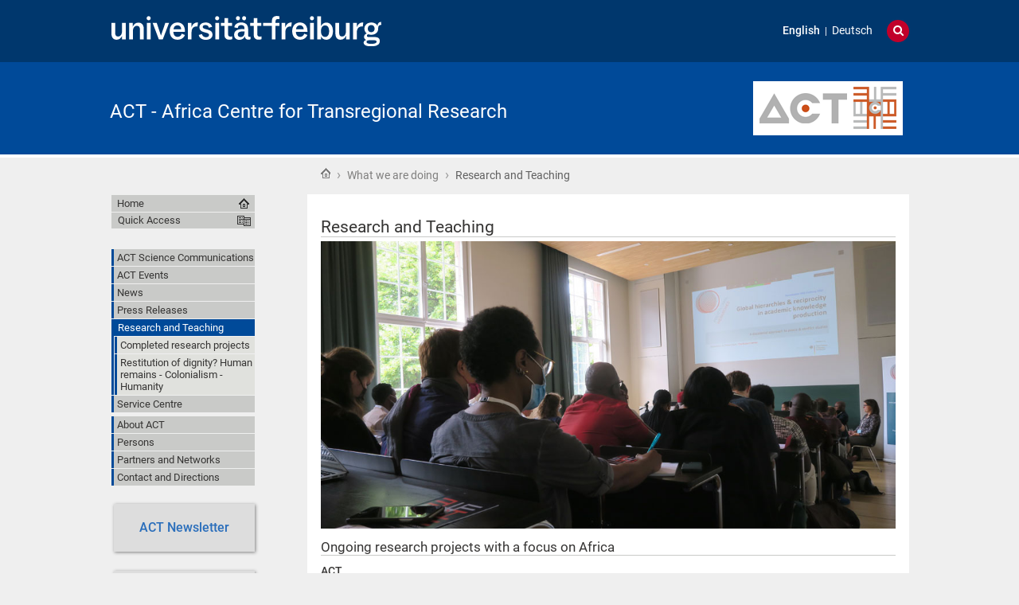

--- FILE ---
content_type: text/html;charset=utf-8
request_url: https://act.uni-freiburg.de/en/what-we-are-doing-1/research
body_size: 71270
content:
<!DOCTYPE html>
<html xmlns="http://www.w3.org/1999/xhtml" lang="en" xml:lang="en"><head><base href="https://act.uni-freiburg.de/en/what-we-are-doing-1/research/research-and-teaching" /><title>Research and Teaching — ACT - Africa Centre for Transregional Research</title><meta content="IE=edge" http-equiv="X-UA-Compatible" /><meta http-equiv="Content-Type" content="text/html; charset=utf-8" /><meta content="text/html" name="DC.format" /><meta content="Page" name="DC.type" /><meta content="2024/03/20 - " name="DC.date.valid_range" /><meta content="2025-02-10T07:41:37+01:00" name="DC.date.modified" /><meta content="2023-08-16T14:49:58+01:00" name="DC.date.created" /><meta content="en" name="DC.language" /><meta name="generator" content="Plone - http://plone.org" /><meta content="width=device-width, initial-scale=1" name="viewport" /><link href="/++theme++unifreiburg.theme.base/images/apple-icon.png" rel="apple-touch-icon" /><link href="/++theme++unifreiburg.theme.base/images/apple-icon-76x76.png" rel="apple-touch-icon" sizes="76x76" /><link href="/++theme++unifreiburg.theme.base/images/apple-icon-120x120.png" rel="apple-touch-icon" sizes="120x120" /><link href="/++theme++unifreiburg.theme.base/images/apple-icon-152x152.png" rel="apple-touch-icon" sizes="152x152" /><link href="/++theme++unifreiburg.theme.base/images/apple-icon-180x180.png" rel="apple-touch-icon" sizes="180x180" /><link href="/++theme++unifreiburg.theme.base/images/android-icon-144x144.png" rel="icon" sizes="144x144" /><link href="/++theme++unifreiburg.theme.base/images/android-icon-192x192.png" rel="icon" sizes="192x192" /><meta content="#004a99" name="msapplication-TileColor" /><meta content="images/ms-tile-70x70.png" name="msapplication-square70x70logo" /><meta content="images/ms-tile-150x150.png" name="msapplication-square150x150logo" /><meta content="images/ms-tile-310x150.png" name="msapplication-wide310x150logo" /><meta content="images/ms-tile-310x310.png" name="msapplication-square310x310logo" /><meta content="#004a99" name="theme-color" /><link rel="stylesheet" type="text/css" media="screen" href="https://act.uni-freiburg.de/portal_css/unifreiburg.theme.base/reset-cachekey-3d10383bfb2ee151bb1df77c6860d405.css" /><link rel="stylesheet" type="text/css" media="screen" href="https://act.uni-freiburg.de/portal_css/unifreiburg.theme.base/base-cachekey-b5fef2b5124cbfa4f3a18fcea2599f54.css" /><link rel="stylesheet" type="text/css" media="screen" href="https://act.uni-freiburg.de/portal_css/unifreiburg.theme.base/collective.js.jqueryui.custom.min-cachekey-b20d389c93bac116c3f593df686e520d.css" /><link rel="stylesheet" type="text/css" media="all" href="https://act.uni-freiburg.de/portal_css/unifreiburg.theme.base/resourceContentWellPortlets.stylesContentWellPortlets-cachekey-c00789c01109d92adbe13fe531f3b23c.css" /><style type="text/css" media="all">@import url(https://act.uni-freiburg.de/portal_css/unifreiburg.theme.base/resourcesmart_link-cachekey-260d9c5f2d323d2ec05cd9eec43d3b12.css);</style><style type="text/css" media="screen">@import url(https://act.uni-freiburg.de/portal_css/unifreiburg.theme.base/resourceplonetruegallery-portlet-cachekey-991baa6ca4290d703b7b20e330a1e1e9.css);</style><style type="text/css" media="screen">@import url(https://act.uni-freiburg.de/portal_css/unifreiburg.theme.base/resourcetx-tiles-viewlet-cachekey-cf440fc261712fe151334cdeb6a1c38c.css);</style><link rel="stylesheet" type="text/css" media="screen" href="https://act.uni-freiburg.de/portal_css/unifreiburg.theme.base/resourceunifreiburg.theme.extendedcssaccordion-cachekey-0df762ef73beeaaf2b51ae7a2a23b718.css" /><link rel="stylesheet" type="text/css" href="https://act.uni-freiburg.de/portal_css/unifreiburg.theme.base/themeunifreiburg.theme.basecssstyles-cachekey-2e9292822798a53504139575a58fd2dc.css" /><link rel="stylesheet" type="text/css" media="all" href="https://act.uni-freiburg.de/portal_css/unifreiburg.theme.base/ploneCustom-cachekey-de0a9fb28e62bfce7d6140476b429f37.css" /><link rel="canonical" href="https://act.uni-freiburg.de/en/what-we-are-doing-1/research" /><link rel="shortcut icon" type="image/x-icon" href="https://act.uni-freiburg.de/favicon.ico" /><link rel="apple-touch-icon" href="https://act.uni-freiburg.de/touch_icon.png" /><link rel="search" href="https://act.uni-freiburg.de/en/@@search" title="Search this site" /><link rel="alternate" href="https://act.uni-freiburg.de/de/was-wir-tun/forschungen/testseite-2" hreflang="de" /><link rel="alternate" href="https://act.uni-freiburg.de/en/what-we-are-doing-1/research/research-and-teaching" hreflang="en" /><script type="text/javascript" src="https://act.uni-freiburg.de/portal_javascripts/unifreiburg.theme.base/resourceplone.app.jquery-cachekey-f1cde7d045783ac4c5efc99ed53770c3.js"></script><script type="text/javascript" src="https://act.uni-freiburg.de/portal_javascripts/unifreiburg.theme.base/collective.js.jqueryui.custom.min-cachekey-a6b8c0bab3241b08d25aeab6c790f083.js"></script><script type="text/javascript" src="https://act.uni-freiburg.de/portal_javascripts/unifreiburg.theme.base/resourceunifreiburg.theme.extendedjavascriptaccordion-cachekey-edb95ea0a1d1e6892a093f78bd657b56.js"></script><script type="text/javascript">
        jQuery(function($){
            if (typeof($.datepicker) != "undefined"){
              $.datepicker.setDefaults(
                jQuery.extend($.datepicker.regional[''],
                {dateFormat: 'mm/dd/yy'}));
            }
        });
        </script> <meta name="viewport" content="width=device-width, initial-scale=1.0, user-scalable=yes">
<script>
$(document).ready(function() {
if (window.location.href.indexOf("act.uni-freiburg.de/de/reziproke-provenienzforschung") > -1)  { 
        console.log('we are below reziproke-provenienzforschung....') 
        $("#title-site a").text("Reziproke-Provenienzforschung")
        $("#title-un ai").text("ACT ");
        $("#title-uni a").attr("href", "https://act.uni-freiburg.de");
        $("#logo a").attr("href", "https://act.uni-freiburg.de");
        $("#logo").toggle(); 
   }
if (window.location.href.indexOf("act.uni-freiburg.de/en/reciprocal-provenance-research") > -1)  { 
        console.log('we are below reciprocal-provenance-research....') 
        $("#title-site a").text("Reciprocal Provenance Research")
        $("#title-un ai").text("ACT ");
        $("#title-uni a").attr("href", "https://act.uni-freiburg.de");
        $("#logo a").attr("href", "https://act.uni-freiburg.de");
        $("#logo").toggle(); 
   }
if (window.location.href.indexOf("act.uni-freiburg.de/fr/recherche-de-provenance-reciproque") > -1)  { 
        console.log('we are below recherche-de-provenance-reciproque....') 
        $("#title-site a").text("Recherche de provenance réciproque ")
        $("#title-un ai").text("ACT ");
        $("#title-uni a").attr("href", "https://act.uni-freiburg.de");
        $("#logo a").attr("href", "https://act.uni-freiburg.de");
        $("#logo").toggle(); 
   }
});
</script></head><body class="template-document_view portaltype-document site-en section-what-we-are-doing-1 subsection-research subsection-research-research-and-teaching userrole-anonymous col-one col-content heading-present  navLevel1" dir="ltr"><div id="header">
      <header><div id="main-header">
          <div id="meta-header-container">
            <div id="meta-header-container-inner">
              <a href="http://www.uni-freiburg.de/" target="_blank">
                <img alt="Albert-Ludwigs-Universität Freiburg" height="55" id="uni-logo" src="/++theme++unifreiburg.theme.base/images/ufr-logo-white.svg" width="339" /></a>
              <div id="meta-tools">
                <div id="language-selector">
                  <ul id="portal-languageselector"><li class="currentLanguage language-en">
        <a href="https://act.uni-freiburg.de/en/what-we-are-doing-1/research?set_language=en" title="English">English</a>
    </li>
    
    
    <li class="language-de">
        <a href="https://act.uni-freiburg.de/de/was-wir-tun/forschungen?set_language=de" title="Deutsch">Deutsch</a>
    </li>
    
</ul></div>
                <div id="language-tool">
                  <i class="fa fa-globe"></i>
                  <i class="fa fa-times"></i>
                </div>
                <div id="search-tool">
                  <i class="fa fa-search"></i>
                  <i class="fa fa-times"></i>
                </div>
              </div>
            </div>
          </div>
          <div id="mobile-nav">
            <div class="width-main" id="mobile-nav-inner">
              <label for="display-mobile-nav" id="mobile-nav-button">
                <i class="fa fa-bars"></i>
                <span aria-hidden="">Menü</span>
              </label>
            </div>
          </div>
          <div id="header-container-inner">
            <div id="title-site">
              <a accesskey="1" href="https://act.uni-freiburg.de/en">ACT - Africa Centre for Transregional Research</a>
            </div>
            <div id="logo">
              <a accesskey="1" href="https://act.uni-freiburg.de/en" title="ACT - Africa Centre for Transregional Research">
                <img alt="Logo" src="https://act.uni-freiburg.de/logo.png" title="" /></a>
            </div>
          </div>
        </div>
      </header></div><div class="row width-page" id="page" style="clear: both">
      <div class="cell width-base position-base">
        <div class="row">
          <div class="cell width-main position-main" id="main-cell">
            <div class="row" id="portal-columns">
              <div class="cell width-full-100 position-0-100">
                <div id="language-section"></div>
                <div class="row" id="search-section">
                  <section class="cell width-full-100 position-0-100"><div id="search-inner">
                      <div id="portal-searchbox">

    <form id="searchGadget_form" action="https://act.uni-freiburg.de/en/@@search">

        <div class="LSBox">
        <label class="hiddenStructure" for="searchGadget">Search Site</label>

        <input name="SearchableText" type="text" size="18" title="Search Site" placeholder="Search Site" accesskey="4" class="searchField" id="searchGadget" /><input class="searchButton" type="submit" value="Search" /><div class="searchSection">
            <input id="searchbox_currentfolder_only" class="noborder" type="checkbox" name="path" value="/zodb02/act/en/what-we-are-doing-1/research" /><label for="searchbox_currentfolder_only" style="cursor: pointer">
                only in current section
            </label>
        </div>

        <div class="LSResult" id="LSResult"><div class="LSShadow" id="LSShadow"></div></div>
        </div>
    </form>

    <div id="portal-advanced-search" class="hiddenStructure">
        <a href="https://act.uni-freiburg.de/en/@@search" accesskey="5">
            Advanced Search…
        </a>
    </div>

</div>
                    </div>
                  </section></div>
                
                <div class="row" id="crumbs-section">
                  <section class="cell width-full-100 position-0-100"><div id="crumbs-inner">
                      <div class="documentActions">
        

        

    </div>
                      <div id="portal-breadcrumbs">

    <span id="breadcrumbs-you-are-here">You are here:</span>

    <span id="breadcrumbs-home">
        <a href="https://act.uni-freiburg.de/en">Home</a>
        <span class="breadcrumbSeparator">
             ›
            
        </span>
    </span>

    <span id="breadcrumbs-1" dir="ltr">
        
            <a href="https://act.uni-freiburg.de/en/what-we-are-doing-1" title="What we are doing">What we are doing</a>
	    
            <span class="breadcrumbSeparator">
                 ›
                
            </span>
            
         
    </span>
    <span id="breadcrumbs-2" dir="ltr">
        
            
	    
            
            <span id="breadcrumbs-current" title="Research and Teaching">Research and Teaching</span>
         
    </span>

</div>
                    </div>
                  </section></div>
                <div class="row" id="portal-top-section">
                  <section class="cell width-portal-top position-portal-top"><div id="portal-top-section-inner">
            


<div class="contentwellportlets row" id="portlets-in-header">
  
  
</div>





</div>
                  </section></div>
                <div class="row" id="content-section">
                  <section class="cell width-content position-content"><article><div id="portal-column-content">

            <div id="viewlet-above-content">

<div class="contentwellportlets row" id="portlets-above">
  
  
</div>


</div>

            
                <div class="">

                    

                    

    <dl class="portalMessage info" id="kssPortalMessage" style="display:none"><dt>Info</dt>
        <dd></dd>
    </dl><div id="content">

                            

                            

                             <div id="viewlet-above-content-title"></div>
                             
                                 
                                 
            
                <h1 class="documentFirstHeading"><span>
                    Research and Teaching
                </span></h1>
            
            
        
                             
                             <div id="viewlet-below-content-title">



<style>
.box-light-yellow-w-border {
	position: relative;
	padding: 1em 1.5em;
	margin: 1em auto;
	color: #000000;
	background: #f8e498;
	border-style: solid;
	border-color: #efbd47;
	border-width: 1px;	
}
</style><div class="contentwellportlets row" id="portlets-below-title">
  
  
</div>


</div>

                             
                                 
                                 
            
                
            
            
        
                             

                             <div id="viewlet-above-content-body">

</div>
                             <div id="content-core">
                                 
    
        
        <div class="" id="parent-fieldname-text-85374225729f4689af1cf5e20a159fed">
            <p><img src="https://act.uni-freiburg.de/de/medien/bilder-helga-neu/VAD_2022_Fotos_HelgaDickow_1.jpg" alt="" class="image-inline" title="" /></p>
<h2>Ongoing research projects with a focus on Africa</h2>
<h2 style="font-size:14px; "><strong>ACT</strong></h2>
<h2 class="accordion">Restitution of dignity? Human Remains - Colonialism - Humanity</h2>
<p><strong>At the centre of the research project is the problem of dealing with the dehumanising dimensions of colonialism and their effects on scientific practice to this day.</strong></p>
<p>Using Human Remains from the "Alexander Ecker Collection" in the University Archive of the University of Freiburg, the question of human dignity - its violation and possibilities for its restoration - will be explored.</p>
<p><a title="" href="https://act.uni-freiburg.de/en/what-we-are-doing-1/research/restitution-of-dignity-human-remains-colonialism-humanity" class="internal-link" target="_self">more...</a></p>
<h2 class="accordion">EUCOR-Project: “Human Remains in University Collections - Comparison and Entanglements”</h2>
<p><strong>The project aims to help the three Upper Rhine universities of Strasbourg, Basel and Freiburg to process their respective human remains collections, each of which reflects global and colonial origins and knowledge production.</strong></p>
<p>All three have been involved in the collection of human remains since the 19th century and today face similar challenges in re-evaluating and reorganizing these ethically sensitive collections, even if their origins, scope and historical development differ.</p>
<p><a title="" href="https://act.uni-freiburg.de/en/what-we-are-doing-1/research/human-remains-in-university-collections-comparison-and-entanglements" class="internal-link" target="_self">more...</a></p>
<p> </p>
<h2 style="font-size:14px; "><strong>Arnold Bergstraesser Institute</strong></h2>
<h2 class="accordion">AMMODI: Verständnis von Afrikanischer Migration, Mobilität und Vertreibung</h2>
<p>Der AMMODI-Blog veröffentlicht regelmäßig leicht zugängliche Beiträge, um das Verständnis von afrikanischer Migration, Mobilität und Vertreibung in ihrer ganzen Vielfalt zu erweitern.</p>
<p><a class="external-link" href="https://www.arnold-bergstraesser.de/projekte/ammodi-verstaendnis-von-afrikanischer-migration-mobilitaet-und-vertreibung" target="_self" title="">mehr...</a></p>
<h2 class="accordion">Blog: ALMA Reviews</h2>
<p>Ziel dieser Rezension-Reihe ist es, über Werke von WissenschaftlerInnen aus den Regionen <strong>A</strong>frikas, <strong>L</strong>ateinamerikas, des <strong>M</strong>ittleren Ostens und <strong>A</strong>siens zu schreiben. Dazu wählen ABI-MitarbeiterInnen und Assoziierte Werke aus, die sie besonders gerne gelesen haben. Ziel dieses Blogs ist es, neue Gespräche zu beginnen, interessante Themen zu erforschen und ausgezeichnete Wissenschaft hervorzuheben. Die Blogsprache ist englisch, einmal monatlich erscheint eine neue Rezension.</p>
<p><a class="external-link" href="https://www.arnold-bergstraesser.de/projekte/blog-alma-reviews" target="_self" title="">mehr...</a></p>
<h2 class="accordion">Centre d’Excellence de Gouvernance Locale en Afrique (CEGLA)</h2>
<p>CEGLA steht für die Schaffung einer qualitativ herausragenden Ausbildung für kommunale Behörden. Gleichzeitig dient es der Forschung auf dem Gebiet der Dezentralisierung und der lokalen Entwicklung in Niger, in Mali und im Senegal.</p>
<p><a class="external-link" href="https://www.arnold-bergstraesser.de/projekte/centre-dexcellence-de-gouvernance-locale-en-afrique-cegla" target="_self" title="">mehr...</a></p>
<h2 class="accordion">Das Gewaltmonopol und Sicherheitsparadoxa – Diskrepanzen zwischen objektiver und subjektiver Sicherheit in der Zentralafrikanischen Republik und dem Libanon</h2>
<p>In einem DFG geförderten Forschungsprojekt untersucht Tim Glawion, warum die Versuche sogenannter fragiler Staaten, den Einsatz von Gewalt zu monopolisieren, zuweilen unterschiedliche objektive und subjektive Sicherheitsniveaus schaffen.</p>
<p style="text-align: left; "><a class="external-link" href="https://www.arnold-bergstraesser.de/projekte/tim-glawion-gewaltmonopol-und-sicherheitsparadoxa" target="_self" title="">mehr...</a></p>
<h2 class="accordion">Erneuerbare Energien, erneuerte Autoritarismen? Die Politische Ökonomie von Solarenergie in der MENA-Region</h2>
<p>Eine Nachwuchsgruppe im Emmy Noether-Programm der Deutschen Forschungsgemeinschaft untersucht unter der Leitung von Benjamin Schütze die Beziehung zwischen Solarenergie und autoritären Praktiken. Der regionale Fokus liegt auf dem Mittleren Osten und Nordafrika (MENA) (Marokko, Tunesien, Jordanien).</p>
<p style="text-align: left; "><a class="external-link" href="https://www.arnold-bergstraesser.de/projekte/nachwuchsgruppe-erneuerbare-energien-erneuerte-autoritarismen-die-politische-oekonomie-von" target="_self" title="">mehr...</a></p>
<h2 class="accordion">Exploring opportunities for decolonial cross area comparison – Central African Republic and Democratic Republic of the Congo</h2>
<p>Funded by the De/Coloniality Now initiative at the University of Freiburg, this research project brings together a multidisciplinary team of German, Central African and Congolese academics.</p>
<p style="text-align: left; "><a class="external-link" href="https://www.arnold-bergstraesser.de/en/projects/exploring-opportunities-decolonial-cross-area-comparison-central-african-republic-and" target="_self" title="">mehr...</a></p>
<h2 class="accordion">Postcolonial Hierarchies in Peace &amp; Conflict</h2>
<p>Wie manifestieren sich postkoloniale Hierarchien in Epistemologien und in der Wissensproduktion der Friedens- und Konfliktforschung? Wie kann die Friedens- und Konfliktforschung zu einer Transformation solcher Hierarchien beitragen? Dazu wird das ABI mit den Universitäten Marburg, Erfurt und Bayreuth im BMBF-geförderten Projekt "Postcolonial Hierarchies in Peace &amp; Conflict" zusammenarbeiten. Eine virtuelle Enzyklopädie wird die Ergebnisse, methodische Weiterentwicklungen und theoretische Innovationen anschließend präsentieren.</p>
<p style="text-align: left; "><a class="external-link" href="https://www.arnold-bergstraesser.de/projekte/postcolonial-hierarchies-peace-conflict" target="_self" title="">mehr...</a></p>
<h2 class="accordion">Promises of Democratic Connection? The Politics of Transregional Energy Infrastructure Expansion</h2>
<p>Zwischen 2022 und 2024 erarbeiten Dr. Alke Jenss, Dr. Alessandra Bonci und Dr. Benjamin Schuetze am ABI die Bedeutung und Wirkung von transregionalen Infrastrukturen für eine mögliche demokratische Governance an den verschiedenen Orten, die sie verbinden.</p>
<p style="text-align: left; "><a class="external-link" href="https://www.arnold-bergstraesser.de/projekte/promises-democratic-connection-politics-transregional-energy-infrastructure-expansion" target="_self" title="">mehr...</a></p>
<h2 class="accordion">Restitution jenseits der Objekte: Die Rückgabe afrikanischen Kulturerbes als dekoloniales Thema neu denken</h2>
<p>Ein Forschungsprojekt von Nachwuchswissenschaftler*innen bringt ein multidisziplinäres Team aus Freiburg, Accra und Maiduguri zusammen, um die Frage der Restitution von Kulturerbe als ein dekoloniales Thema neu zu überdenken.</p>
<p style="text-align: left; "><a class="external-link" href="https://www.arnold-bergstraesser.de/projekte/restitution-jenseits-der-objekte-die-rueckgabe-afrikanischen-kulturerbes-als-dekoloniales" target="_self" title="">mehr...</a></p>
<h2 style="font-size:14px; "><strong>Faculty of Economics and Behavioral Sciences</strong></h2>
<h2 class="accordion">Politische Ökonomie des Land Grabbing</h2>
<p><strong>Unter „Land Grabbing“ werden der Kauf oder die langfristige Verpachtung großer Agrarflächen vorwiegend in Entwicklungsländern durch staatliche Akteure und private Investoren aus Industrie- und Schwellenländern verstanden, wobei i.d.R. eine für die lokale Bevölkerung nachteilige Machtasymmetrie vermutet wird.</strong></p>
<p>Die Perspektive der modernen Politischen Ökonomie als analytischem Ausgangspunkt des Forschungsvorhabens erlaubt einen interdisziplinären Zugang unter Einbeziehung politikwissenschaftlicher, ökonomischer und soziologischer Gesichtspunkte.</p>
<p><a class="external-link" href="https://freidok.uni-freiburg.de/proj/5984" target="_self" title="">mehr...</a></p>
<h2 style="font-size:14px; "><strong>Faculty of Medicine<br /></strong></h2>
<h2 class="accordion">Diagnostic Visual Function Research: Building Capacity in Africa</h2>
<p><a class="external-link" href="http://www.divfurlab.com/" target="_self" title="">mehr...</a></p>
<h2 style="font-size:14px; "><strong>Faculty of Environment and Natural Resources<br /></strong></h2>
<h2 class="accordion">ReSET - Reconfiguring Energy for Social Equity</h2>
<p><strong><span>Reconfiguring Energy for Social Equity (ReSET) is devoted to understanding how the global transition from fossil fuels to renewable energy might strengthen justice achievements.</span></strong></p>
<p><span>ReSET is an international collaboration with academic partners in Germany, India, the Netherlands, and South Africa.</span></p>
<p><a class="external-link" href="https://energyforsocialequity.org/#home" target="_self" title="">mehr...</a></p>
<h2 style="font-size:14px; "><strong>Faculty of Humanities<br /></strong></h2>
<h2 class="accordion">Der Austritt von Staaten aus Regionalorganisationen. Eine vergleichende Analyse</h2>
<p><strong>Der Austritt des Vereinigten Königreichs aus der Europäischen Union (EU) machte kürzlich Schlagzeilen und erregte viel öffentliche und wissenschaftliche Aufmerksamkeit.</strong></p>
<p>BREXIT ist nicht der einzige Fall, in dem ein Mitgliedstaat eine regionale Organisation (RO) verlassen hat. Zwischen 1945 und 2020 gibt es 49 Austritte aus ROs. Die Analyse dieser Rückzüge ist wichtig, da Austritte die internationale Zusammenarbeit beeinträchtigen und möglicherweise zu weiterer Desintegration führen können, die auch die gegenwärtige multilaterale Weltordnung in Frage stellen könnte.</p>
<p><a class="external-link" href="https://www.politik.uni-freiburg.de/professuren/governance/forschung/austrittvonstaatendfg" target="_self" title="">mehr...</a></p>
<h2 class="accordion">Überlappender Regionalismus in Afrika, Amerika und Asien und Europa</h2>
<p><strong>Nach Ende des zweiten Weltkriegs und dem Ende des Kalten Kriegs haben Staaten jeweils vermehrt mit einander auf regionaler Basis kooperiert und hierzu regionale Organisationen (RO) gegründet. Auch wenn die Europäische Union zu den bekanntesten ROs zählt, gibt es ROs in allen Teilen der Welt. Überlappender Regionalismus ist weit verbreitet, aber wir wissen noch sehr wenig über das Phänomen.</strong></p>
<p>Das Projekt will Forschungslücken schließen und erheben wie sich überlappender Regionalismus zwischen 1945 und 2015 entwickelt hat. Dabei sollen nicht nur Muster und Dynamiken aufgedeckt werden, sondern es wird auch untersucht, wie Staaten und ROs mit überlappendem Regionalismus umgehen.</p>
<p><a class="external-link" href="https://www.politik.uni-freiburg.de/professuren/governance/forschung/regionalism" target="_self" title="">mehr...</a></p>
<h2 style="display:none; "></h2>
<p> </p>
<p><a title="" href="https://act.uni-freiburg.de/en/what-we-are-doing-1/research/completed-research-projects" class="internal-link" target="_self">➤</a><strong><a title="" href="https://act.uni-freiburg.de/en/what-we-are-doing-1/research/completed-research-projects" class="internal-link" target="_self"> Completed Research Projects</a><br /></strong></p>
<p> </p>
<p><img src="https://act.uni-freiburg.de/de/medien/bilder-andere/uni-freiburg/UniFreiburg_Studierende_Stock.jpg" alt="" class="image-inline" title="" /><br /><span class="discreet">©Sandra Meyndt</span></p>
<h2>Courses with a focus on Africa - Summer term 2024</h2>
<h2 style="font-size:14px; "><strong>Faculty of Humanities<br /></strong></h2>
<h2 class="accordion">A critical introduction to peace and conflict studies</h2>
<p><strong>Proseminar - Seminar für wissenschaftliche Politik - Dr. Viviana García Pinzón<br /></strong></p>
<p>This seminar offers an overview of the core concepts and issues in the field of Peace and Conflict Studies, foregrounding the contributions from critical theories, including feminist and postcolonial perspectives and decolonial thought. In doing this, the seminar stands in contrast to the conventional canon in the field, which is shaped by the dominance of state-centred conceptualizations and the paradigm of liberal peace. Although peace and conflict studies initially emerged as an alternative to conventional political and international relations approaches that focused on war and state security, the field still grapples with significant constraints in effectively addressing the complex and diverse realities it aims to comprehend and, ideally, transform. These limitations are rooted in the pervasive influence of positivist ontology and epistemology, along with the lingering prevalence of Eurocentric and normative concepts and theories. They are also connected to the persistent oversight of the coloniality of power and racism in which peace and conflict studies are embedded and the epistemic violence that, as a field, contributes to reproduce. Against this backdrop, the seminar introduces and problematizes the concepts and debates shaping the trajectory of the field, while bringing the students into close conversation with critical approaches to peace and conflict, on the one hand, and knowledge production, on the other. The seminar’s main goal is to provide students with the necessary theoretical, analytical and self-reflecting tools for a better understanding of issues such as violence, injustice and peace and the challenges that they entail. The seminar’s structure combines the discussion of conceptual and theoretical readings with the analysis of empirical cases. Inspired by the insights from critical pedagogy, the seminar encourages students to engage in critical thinking and reflexivity, while fostering the development of the classroom as a safe space for dialogic encounters.</p>
<p><a class="external-link" href="https://campus.uni-freiburg.de/qisserver/pages/startFlow.xhtml?_flowId=detailView-flow&amp;unitId=138143&amp;periodId=2482&amp;navigationPosition=courseoverviewShow" target="_self" title="">mehr...</a></p>
<h2 class="accordion">Afrika und Byzanz</h2>
<p><strong>Vorlesung - Institut für archäologische Wissenschaften - JProf. Dr. Fabian Stroth<br /></strong></p>
<p>Noch keine hinterlegten Inhalte.</p>
<p><a class="external-link" href="https://campus.uni-freiburg.de/qisserver/pages/startFlow.xhtml?_flowId=detailView-flow&amp;unitId=137589&amp;periodId=2482&amp;navigationPosition=courseoverviewShow" target="_self" title="">mehr...</a></p>
<h2 class="accordion">Einführung in die Philosophien aus Afrika: Geschichte und Gegenwart</h2>
<p><strong>Vorlesung - Philosophisches Seminar - Dozent unbekannt<br /></strong></p>
<p>Afrika wird in der Philosophiegeschichtsschreibung bis heute weitgehend ignoriert. Aufgrund mangelnder Informationen stellt man sich gemeinhin die Frage, ob es Philosophie in Afrika, insbesondere südlich der Sahara, überhaupt gebe und wenn, wann diese begann, und welche philosophischen Theorien und Ideen hier entwickelt wurden. Diese Fragen werden in der Vorlesung beantwortet: Beginnend mit philosophisch relevanten Texten aus dem alten Ägypten, über Texte aus Äthiopien bis hin zu den Bibliotheken Timbuktus werden wir uns mit Beispielen aus afrikanischen Texttraditionen beschäftigen. Aber auch die Frage nach philosophisch relevanten Konzepten aus oralen Wissenstraditionen wird anhand verschiedener Beispiele aus unterschiedlichen Regionen Afrikas diskutiert. Darüber hinaus gibt die Vorlesung einen Überblick über die wichtigsten philosophischen Strömungen und Debatten im Afrika des 20. und 21. Jahrhunderts, von der Auseinandersetzung mit Rassismen in der Philosophie, der Notwendigkeit einer begrifflichen und geistigen Dekolonisierung bis hin zu Vorschlägen für eine neue Umweltethik.</p>
<p><a class="external-link" href="https://campus.uni-freiburg.de/qisserver/pages/startFlow.xhtml?_flowId=detailView-flow&amp;unitId=137714&amp;periodId=2482&amp;navigationPosition=courseoverviewShow" target="_self" title="">mehr...</a></p>
<h2 class="accordion">Feministische Theorie interkulturell</h2>
<p><strong>Proseminar - Philosophisches Seminar - Dozent unbekannt<br /></strong></p>
<p>Feministische Theorien aus Asien, Lateinamerika, dem arabisch-islamischen Raum oder dem subsaharischen Afrika werden im (westlichen) feministischen Diskurs kaum wahrgenommen. Dies ist ein großer Verlust, weist die Kritik außereuropäischer Theoretikerinnen doch auf eine ganze Reihe bedenkenswerter Fragen hin, wie die Pluralität von Identitäten/Differenzen, die Frage nach dem Zusammenhang von 'race', Klasse und Geschlecht, die Frage nach der Universalisierbarkeit des Gender-Begriffs, die Frage nach der Hegemonie der westlichen Welt (ökonomisch, politisch, akademisch) oder die Frage nach der kontextuellen Gebundenheit jeglichen Denkens. Feminismuskritik in Asien, Afrika und Lateinamerika stellt den Anspruch westlicher feministischer Theorien auf universelle Gültigkeit grundlegend in Frage und verweist auf die historischen, politischen und sozialen Grundlagen dieser Theorien. Ziel der Lehrveranstaltung ist es, einen ersten Einblick in außereuropäische feministische Diskurse zu erhalten und die Teilnehmer:innen mit der interkulturellen Dimension der feministischen Debatten vertraut zu machen. Gearbeitet wird vor allem auf der Basis einer genauen Lektüre ausgewählter Texte. Da die Mehrzahl der behandelten Texte nicht auf Deutsch vorliegt, sind ausreichende englische Sprachkenntnisse eine Voraussetzung für die Teilnahme am Seminar.</p>
<p><a class="external-link" href="https://campus.uni-freiburg.de/qisserver/pages/startFlow.xhtml?_flowId=detailView-flow&amp;unitId=137826&amp;periodId=2482&amp;navigationPosition=courseoverviewShow" target="_self" title="">mehr...</a></p>
<h2 class="accordion">Global Political Economy</h2>
<p><strong>Proseminar - Seminar für wissenschaftliche Politik - Dr. Tim Zajontz<br /></strong></p>
<p>This course provides an introduction to the field of Global Political Economy (GPE) and combines theoretical and empirical contents. The course is divided in three interrelated segments.</p>
<p>The first part of the course is concerned with the genesis and historiography of the field as well as with some important meta-theoretical debates, notably the one on the so-called 'Transatlantic Divide' (Cohen) and the postcolonial critique that has been levelled against orthodox International Political Economy (IPE) scholarship.</p>
<p>The second part of the course introduces theories/approaches to the study of GPE, including liberal, Marxist, feminist and decolonial approaches. The third part of the course focuses on some key developments in the global political economy and structinises those in a theory-informed manner. The themes and issue areas include the political economy of climate change, financialisation and the geopolitics of 'critical' value chains.</p>
<p><a class="external-link" href="https://campus.uni-freiburg.de/qisserver/pages/startFlow.xhtml?_flowId=detailView-flow&amp;unitId=138142&amp;periodId=2482&amp;navigationPosition=courseoverviewShow" target="_self" title="">mehr...</a></p>
<h2 class="accordion">Identitäten im Wandel: Euro-Afrikanische Beziehungen in einer multipolaren Weltordnung</h2>
<p><strong>Proseminar - Seminar für wissenschaftliche Poltik - Sigurd Rothe</strong></p>
<p>Ziel des Seminars ist es, mit den Teilnehmern zu einer eigenständigen, vertieften und kritischen Reflexion über wesentliche Aspekte der euro-afrikanischen Beziehungen zu kommen. Dies geschieht unter besonderer Berücksichtigung der Auswirkungen einer zunehmend multipolaren Weltordnung auf die gegenwärtige Zusammenarbeit zwischen Europa und Afrika. Ausgehend von der Geschichte, der Funktionsweise und den Herausforderungen der nationalen Afrikapolitik Deutschlands und Frankreichs werden wir uns mit den besonderen Anforderungen an die europäische Afrikapolitik in einem Mehrebenensystem beschäftigen. Schließlich werden wir vor dem Hintergrund der aktuellen geopolitischen Umbrüche herausarbeiten, welche Vorstellungen, Strategien und Bedingungen für den Auf- und Ausbau einer tragfähigen Partnerschaft zwischen Europa und Afrika im 21. Jahrhundert von Bedeutung sein dürften.</p>
<p><a class="external-link" href="https://campus.uni-freiburg.de/qisserver/pages/startFlow.xhtml?_flowId=detailView-flow&amp;unitId=138575&amp;periodId=2482&amp;navigationPosition=courseoverviewShow" target="_self" title="">mehr...</a></p>
<h2 class="accordion">Linking external intervention to local ownership – with a focus on Africa</h2>
<p><strong>Haupt-/Masterseminar - Seminar für wissenschaftliche Politik - Dr. Tim Glawion<br /></strong></p>
<p>When are interventions in conflict contexts successful? “The bottom line [..] is clear: when UN missions are outfitted with more forces, fewer citizens are targeted and killed,” a recent overview drawing mostly on quantitative studies seemed to conclude the debate. Qualitative studies, on the other hand, emphasise how local ownership and context explain successful intervention. A third strand is still nascent: that which links external intervention practices to possibilities of local sovereignty. Together students will dissect key concepts such as “humanitarian intervention”, “local ownership”, and “peacebuilding”. Using empirical cases from across the world, students will learn to understand local consequences of different intervention models. Finally, students will be able to contribute their own thoughts on linking external intervention to local ownership.</p>
<p><a class="external-link" href="https://campus.uni-freiburg.de/qisserver/pages/startFlow.xhtml?_flowId=detailView-flow&amp;unitId=138230&amp;periodId=2482&amp;navigationPosition=courseoverviewShow" target="_self" title="">mehr...</a></p>
<h2 class="accordion">Scripts of Anti-Racism</h2>
<p><strong>Seminar - Institut für Soziologie - PD Dr. Ercüment Celik<br /></strong></p>
<p>The Universal Races Congress, which was held at the University of London in 1911, was the first and the last event of its kind that called attention to inter-racial relations and sought „racial harmony“ with the participation of 2100 members, including official representatives from at least 17 governments, as well as officials of colonial possessions (including present-day India). The Congress left behind a rich historical archive of papers, proceedings, biographies, utopias, worldwide intellectual and sociological relations, debates and institutions that need to be explored and brought to light. The main aim of the seminar is to revisit this historical source of anti-racism appeared hundred years ago and to discuss its relevance for our current societies and for our sociological imagination today. This seminar makes intrinsically the papers and the proceedings of the congress its subject. After a short introduction to the context of the congress, each week papers from the proceedings will be read and discussed together. Discussions will include a reflection on the current similar issues today. Simultaneously, the students will choose a paper and do own research on the biography of the presenter and further explore any intellectual connection(s) with other individual(s) or institution(s) from around the globe before, during and after the period of this congress. The findings will be presented both in oral and written forms in the last two weeks of the semester. This seminar, which is designed as an active research and learning process, will encourage students to discover the main themes and concepts in each session themselves. This will be achieved by regular short written tasks based on the own interpretations of the participating students.</p>
<p>A special session on Antiziganism/Anti-Gypsyism and the history of civil rights movement of Sinti and Roma in Germany will be held in cooperation with the Education Project „Education Ambassadors/Bildungsbotschafter:innen“.</p>
<p><a class="external-link" href="https://campus.uni-freiburg.de/qisserver/pages/startFlow.xhtml?_flowId=detailView-flow&amp;unitId=87800&amp;periodId=2482&amp;navigationPosition=courseoverviewShow" target="_self" title="">mehr...</a></p>
<h2 class="accordion">South-South cooperation then and now – zooming in on Africa-China relations</h2>
<p><strong>Haupt-/Masterseminar - Seminar für wissenschaftliche Politik - Dr. Tim Glawion<br /></strong></p>
<p>Relations between China and African states and societies are often portrayed, not least in official Chinese narratives, as a prime example of 'South-South cooperation. This course critically engages with the concept and practices of 'South-South coperation' in a multi-disciplinary manner and with specific analytical focus on China's relations with African states, societies and economies.</p>
<p>The course is divided in two parts. During the first part, the concept of 'South-South cooperation' is critically assessed and Sino-African relations are historicised. Moreover, course participants will learn more about the burgeoning, multi-disciplinary field of 'China-Africa Studies'.</p>
<p>During the second part of the course, students will themselves conceptualise, prepare and lead thematics sessions - in coordination with the course instructor. The themes and issue areas through which Sino-African relations will be scrutinised during this second phase of the course include the media, diplomacy, trade, infrastructure, security and culture.</p>
<p><a class="external-link" href="https://campus.uni-freiburg.de/qisserver/pages/startFlow.xhtml?_flowId=detailView-flow&amp;unitId=138232&amp;periodId=2482&amp;navigationPosition=courseoverviewShow" target="_self" title="">mehr...</a></p>
<h2 class="accordion">Von Fanon zu Mbembe</h2>
<p><strong>Haupt-/Masterseminar - Philosophisches Seminar - Dozent unbekannt<br /></strong></p>
<p>Frantz Fanon und Achille Mbembe gehören ohne Zweifel zu den bekanntesten und einflussreichsten Denkern Afrikas und der afrikanischen Diaspora. Der Philosoph und Psychiater Fanon, geboren auf Martinique und später Mitglied der algerischen antikolonialen Befreiungsbewegung FLN hat mit Werken wie Schwarze Haut – Weiße Masken und Die Verdammten dieser Erde Grundlagenwerke geschaffen, in denen die sozialen, kulturellen und psychologischen Auswirkungen von Kolonialismus und Rassismus auf die Kolonisierten (ebenso wie auf die Kolonisatoren) analysiert werden. Seine Arbeiten legten den Grundstein für die Formulierung einer afrikanischen Identität sowie der Befreiungsbewegungen in Afrika und waren prägend für Generationen von Intellektuellen in Afrika und darüber hinaus, ebenso für die post- und dekoloniale Theorie. Auch der kamerunische Historiker, Politikwissenschaftler und Philosoph Achille Mbembe, der sich insbesondere mit der postkolonialen Situation und der Beschreibung von Machtverhältnissen auseinandersetzt, knüpft in seinen Analysen und Überlegungen eng an Fanon an. Die Ideen beider Denker, die weltweit zu einer kritischen Reflexion über koloniale Machtverhältnisse beigetragen haben, werden in diesem Seminar anhand von Auszügen aus Schlüsseltexten untersucht und diskutiert – auch unter der Frage: Was bedeuten ihre Ideen für ein Philosophieren heute?</p>
<p><a class="external-link" href="https://campus.uni-freiburg.de/qisserver/pages/startFlow.xhtml?_flowId=detailView-flow&amp;unitId=138028&amp;periodId=2482&amp;navigationPosition=courseoverviewShow" target="_self" title="">mehr...</a></p>
<h2 style="font-size:14px; "><strong>Faculty of Philology<br /></strong></h2>
<h2 class="accordion">Black Media Studies</h2>
<p><strong>Haupt-/Masterseminar - Englisches Seminar - Prof. Dr. Sieglinde Lemke<br /></strong></p>
<p>Black media studies explores the connection between media culture and racial politics. It presents one of the most vibrant and longstanding areas of film and media studies. This seminar familiarizes students with the historic achievements in Black filmmaking ranging from Blaxploitation movies in the 70s to classics like Spike Lee’s <em>Do the Right Thing</em> in the 80s and on to contemporary films with an all-Black cast such as Barry Jenkins’ <em>Moonlight</em>. We will closely examine genre conventions and stylistic nuances in a Sci-Fi thriller (Ryan Coogler’s <em>Black Panther</em>), independent queer film (Dee Rees’ <em>Pariah</em>), historical drama (Lee Daniel’s <em>Precious</em>; Ava DuVernay’s <em>Origin</em>), and Jordan Peele’s yet-untitled 2024 horror movie. Students will learn to analyze Black cinematic representations as well as a select number of paintings and song lyrics to examine how black media has challenged the onslaught of racial othering by deploying different visual and aesthetic strategies.</p>
<p><a class="external-link" href="https://campus.uni-freiburg.de/qisserver/pages/startFlow.xhtml?_flowId=detailView-flow&amp;unitId=138569&amp;periodId=2482&amp;navigationPosition=courseoverviewShow" target="_self" title="">mehr...</a></p>
<h2 class="accordion">La France Noire. Geschichte und Gegenwart afroeuropäischer Literatur und Kultur in Frankreich</h2>
<p><strong>Übung - Romanisches Seminar - PD Dr. Urs Urban<br /></strong></p>
<p>Noch keine hinterlegten Inhalte.</p>
<p><a class="external-link" href="https://campus.uni-freiburg.de/qisserver/pages/startFlow.xhtml?_flowId=detailView-flow&amp;unitId=138259&amp;periodId=2482&amp;navigationPosition=courseoverviewShow" target="_self" title="">mehr...</a></p>
<h2 class="accordion">Sprache und Kolonialismus</h2>
<p><strong>Proseminar - Deutsches Seminar - Lena Aristarkhova-Schmidtkunz<br /></strong></p>
<p>Der deutsche Kolonialismus hat tiefe Spuren hinterlassen – im städtischen Raum, im kollektiven Gedächtnis und in unserer Sprache. In diesem Seminar beschäftigen wir uns mit der Geschichte des europäischen Kolonialismus aus sprach(wissenschaft-)licher Perspektive und dessen Folgen in postkolonialen Gesellschaften. Anhand von Fallstudien nähern wir uns verschiedenen aktuellen Themen der Koloniallinguistik und Kreolistik, u. a.</p>
<ul><li>Sprache, Macht und <em>linguistic violence</em></li>
<li>Sprachkontakt und sprachliche Innovation</li>
<li>Kreolsprachen und Schriftlichkeit</li>
</ul><p>Ein besonderer Fokus wird auf der weltweit einzigen deutschbasierten Kreolsprache Unserdeutsch liegen. Sie ist um 1900 an einer katholischen Missionsstation in der damaligen deutschen Kolonie Deutsch-Neuguinea (heute: Papua-Neuguinea) entstanden und wird nur noch von wenigen Menschen gesprochen.</p>
<p><a class="external-link" href="https://campus.uni-freiburg.de/qisserver/pages/startFlow.xhtml?_flowId=detailView-flow&amp;unitId=138182&amp;periodId=2482&amp;navigationPosition=courseoverviewShow" target="_self" title="">mehr...</a></p>
<h2 class="accordion">Survey of British and Postcolonial Literature</h2>
<p><strong>Vorlesung - Englisches Seminar - Prof. Dr. Barbara Korte<br /></strong></p>
<p>Due to a harmonization of our course Survey-offerings, the distribution of the Survey lectures will always follow this pattern:</p>
<ul><li><em>Survey of British and Postcolonial Literature </em>and <em>Survey of North American Literature </em>will be offered in each <strong>summer semester</strong></li>
<li><em>Survey of English Literature </em>in each <strong>winter semester</strong></li>
</ul><p>Should your <em>Studienverlaufsplan </em>list a Survey for the semester in which it is not offered, simply take another Survey which is on offer and is part of your module requirements.</p>
<p><a class="external-link" href="https://campus.uni-freiburg.de/qisserver/pages/startFlow.xhtml?_flowId=detailView-flow&amp;unitId=35166&amp;periodId=2482&amp;navigationPosition=courseoverviewShow" target="_self" title="">mehr...</a></p>
<h2 class="accordion">Testing World Englishes Models - Namibia, Southern Africa</h2>
<p><strong>Haupt-/Masterseminar - Englisches Seminar - Prof. Dr. Gerald Stell</strong></p>
<p>Conventionally, English varieties are subdivided into three categories:</p>
<ul><li>English as a Native Language (ENL)</li>
<li>English as a Second Language (ESL)</li>
<li>English as a Foreign Language (EFL)</li>
</ul><p>Among the non-native categories, ESLs – typically associated with postcolonial states – are the varieties that tend to develop distinctive local norms, as a result of what Kachru (2005) called ‘indigenization’. Namibian English is an ESL variety with a long history as a prestige language but with only recent lingua franca status (one of the reasons why it has been considered an interesting object of study). Using contemporary data, we will look at how Namibian English developed and acquired specific features in the process. Three scenarios will be tested: One in which Namibian English forms the outcome of mutual convergence between ethnic English varieties, one in which it is marked by the normative primacy of the demographically strongest ethnolinguistic group, and one in which it is marked by the normative primacy of the initial English-speaking elites. After establishing which scenario applies most to Namibian English, we discuss how they apply to neighbouring countries, such as especially South Africa, and in postcolonial territories in general. We also discuss the inadequacy of some prevailing World Englishes models in accounting for the emergence of and variation in the postcolonial Englishes conventionally referred to as ESLs.</p>
<p><a class="external-link" href="https://campus.uni-freiburg.de/qisserver/pages/startFlow.xhtml?_flowId=detailView-flow&amp;unitId=138826&amp;periodId=2482&amp;navigationPosition=courseoverviewShow" target="_self" title="">mehr...</a></p>
<h2 class="accordion">World Englishes in the Classroom - Dr. Mirka Honkanen</h2>
<p><strong>Proseminar - Englisches Seminar - Dr. Mirka Honkanen</strong></p>
<p>English is a global language, used not only as a native language but also as a second, official, and/or foreign language, or as a lingua franca in many places around the world. Today’s learners of English will communicate with speakers of English from a variety of backgrounds, most of whom are not native speakers of well-known ‘standard’ varieties such as British and American English. In this seminar, you will first get an overview of the English-speaking world, the main models of World Englishes, and some of the semantic, syntactic, and phonological characteristics of post-colonial ‘New Englishes’. Then, we will critically discuss the traditional approach to English language teaching, which targets the native speaker and standard language across all contexts of learning. We will suggest an alternative approach of teaching English as an international language. Moreover, we will discuss the relevance of World Englishes in the pedagogy of English in Germany, including attitudes, curricula, and learning materials.</p>
<p><strong>Trigger warning</strong>: Depictions of slavery</p>
<p><a class="external-link" href="https://campus.uni-freiburg.de/qisserver/pages/startFlow.xhtml?_flowId=detailView-flow&amp;unitId=122032&amp;periodId=2482&amp;navigationPosition=courseoverviewShow" target="_self" title="">mehr...</a></p>
<h2 style="display:none; "></h2>
<p> </p>
<p><span class="discreet"><em>Disclaimer: No guarantee of completeness<br /></em></span></p>
<p> </p>
<p><a title="" href="https://act.uni-freiburg.de/en/what-we-are-doing-1/research/courses-winter-term-2023-24" class="internal-link" target="_self">➤ <strong>Courses Winter term 2023/24</strong></a></p>
<p> </p>
<h2>Partner institute in Ghana</h2>
<table border="0" class="mobile-scroll-table" style="width: 100%; border-radius: 15px; overflow: hidden; box-shadow: 0.5px 0.5px 4px grey;"><tbody><tr><td style="width: 250px; padding: 0px;"><a title="" href="https://act.uni-freiburg.de/en/what-we-are-doing-1/research/maria-sibylla-merian-institute-for-advanced-studies-in-africa-miasa" class="internal-link" target="_self"><img src="https://act.uni-freiburg.de/de/medien/bilder-andere/logos-act/MIASALogo07.jpg" alt="" title="" class="image-inline" width="250px" /></a></td>
<td style="background-color: rgb(221, 221, 221); padding: 5px; text-align: center; ">
<p class=" ">Das <strong><a title="" href="https://act.uni-freiburg.de/en/what-we-are-doing-1/research/maria-sibylla-merian-institute-for-advanced-studies-in-africa-miasa" class="internal-link" target="_self">Maria Sibylla Merian Institute for Advanced Studies in Africa (MIASA)</a></strong> ist ein internationales Forschungskolleg an der Universität Ghana in Legon, Accra. Das Institut fördert die Zusammenarbeit ghanaischer Wissenschaftler*innen mit internationalen Kolleg*innen über Disziplinen- und Ländergrenzen hinweg.</p>
</td>
</tr></tbody></table></div>
    
    

                             </div>
                             <div id="viewlet-below-content-body">



    <div class="visualClear"><!-- --></div>

    

</div>

                            
                        </div>
                    

                    
                </div>
            

            <div id="viewlet-below-content">






<div class="contentwellportlets row" id="portlets-below">
  
  
</div>




</div>
        </div>
                    </article></section><div id="sidebar-section" class="portal-column-two-missing">
                    <section class="cell width-sidebar position-sidebar"><div id="portal-column-two"></div>
                      <div class="show-on-tablet-l" id="portal-column-one-clone">
            
                
<div class="portletWrapper" data-portlethash="706c6f6e652e6c656674636f6c756d6e0a636f6e746578740a2f7a6f646230322f6163742f656e0a7265636970726f63616c2d70726f76656e616e63652d7265736561726368"><div class="portletStaticText portlet-static-act-newsletter-en"><div style="box-shadow: 0.5px 0.5px 4px grey; max-width: 180px; height: 60px; margin: auto;">
<div style="max-width: 180px; height: 60px; text-align: center;"><span style="width: 100%; height: 100%; align-items: center; background-color: #dddddd; border: 0; justify-content: center; display: flex; font-size: 16px;"><strong><a title="" href="https://act.uni-freiburg.de/de/was-wir-tun/newsletter/act-newsletter-1" class="internal-link" target="_self">ACT Newsletter</a><br /></strong></span></div>
</div>
<p> </p></div>

</div>

<div class="portletWrapper" data-portlethash="706c6f6e652e6c656674636f6c756d6e0a636f6e746578740a2f7a6f646230322f6163742f656e0a7661642d636f6e666572656e63652d32303232"><div class="portletStaticText portlet-static-videoportal-universitat-freiburg"><div style="box-shadow: 0.5px 0.5px 4px grey; max-width: 180px; height: 60px; margin: auto;">
<div style="max-width: 180px; height: 60px; text-align: center;"><a class="external-link" href="https://videoportal.uni-freiburg.de/category/act-2D-africa-centre-for-transregional-research/251" style="width: 100%; height: 100%; align-items: center; background-color: #dddddd; border: 0; justify-content: center; display: flex; font-size: 16px;" target="_self" title=""><strong>Video Portal <br />University of Freiburg<br /></strong></a></div>
</div>
<p> </p></div>

</div>





<div class="portletWrapper" data-portlethash="706c6f6e652e6c656674636f6c756d6e0a636f6e746578740a2f7a6f646230322f6163742f656e0a696e7374616772616d"><div class="portletStaticText portlet-static-social-media"><hr /><p style="text-align: center; "><strong>Follow us</strong></p>
<table border="0" class="mobile-scroll-table" style="border-spacing: 10px; margin: auto;"><tbody><tr><td><a class="external-link" href="https://www.instagram.com/act_in_stories/" target="_self" title=""><img src="https://act.uni-freiburg.de/de/medien/bilder-andere/sonstige/instagram_logo.png" alt="Instagram_Logo.png" title="Instagram_Logo.png" class="image-inline" width="80px" /></a></td>
<td><a class="external-link" href="https://web-cdn.bsky.app/profile/actunifreiburg.bsky.social" target="_self" title=""><img src="https://act.uni-freiburg.de/de/medien/bilder-andere/sonstige/blueskylogo.png" style="border-radius:15px; overflow:hidden; " title="" width="80px" alt="" class="image-inline" /></a></td>
</tr></tbody></table><hr /></div>

</div>

<div class="portletWrapper" data-portlethash="706c6f6e652e6c656674636f6c756d6e0a636f6e746578740a2f7a6f646230322f6163742f656e0a706f72746c65745f737461746963"><div class="portletStaticText portlet-static-logo-abi"><p><a class="external-link" href="https://www.arnold-bergstraesser.de/en" target="_self" title=""><img src="https://act.uni-freiburg.de/de/medien/bilder-andere/logos-act/ABI_06_Transparent.png/@@images/962fd683-d9fd-4adc-8ac3-9fa3d842db6e.png" style="display: block; margin-left: auto; margin-right: auto; border-radius: 15px; overflow: hidden; " title="" class="image-inline" alt="" /></a></p>
<hr /></div>

</div>

<div class="portletWrapper" data-portlethash="706c6f6e652e6c656674636f6c756d6e0a636f6e746578740a2f7a6f646230322f6163742f656e0a6d69617361"><div class="portletStaticText portlet-static-miasa"><p><a class="external-link" href="https://miasa.ug.edu.gh" target="_self" title=""><img src="https://act.uni-freiburg.de/de/medien/bilder-andere/logos-act/MIASA_06_Transparent.png/@@images/b250f14a-97a8-45c0-a155-a4954949a3b8.png" style="display: block; margin-left: auto; margin-right: auto; border-radius: 15px; overflow: hidden; " title="" class="image-inline" alt="" /></a></p>
<hr /></div>

</div>

<div class="portletWrapper" data-portlethash="706c6f6e652e6c656674636f6c756d6e0a636f6e746578740a2f7a6f646230322f6163742f656e0a706f72746c65745f7374617469632d31"><div class="portletStaticText portlet-static-bw"><p style="text-align: center; "><strong>ACT is funded by:</strong></p>
<p><a class="external-link" href="https://mwk.baden-wuerttemberg.de/en/home" target="_self" title=""><img src="https://act.uni-freiburg.de/de/medien/bilder-andere/logos-extern/BW_Wissenschaft_06_Transparent.png/@@images/b87675b9-b890-41f2-b134-b5a611cb0ed5.png" style="display: block; margin-left: auto; margin-right: auto; border-radius: 15px; overflow: hidden; " title="" class="image-inline" alt="" /></a></p>
<hr /></div>

</div>




            
        </div>
                    </section></div>
                </div>
              </div>
              <div class="cell width-navigation position-0" id="nav-section">
                <nav><input id="display-mobile-nav" type="checkbox" /><div id="nav-actions">
                    <div class="portletNavigationTree" id="home">
                      <ul class="navTree navTreeLevel0"><li class="navTreeItem">
                          <a href="https://act.uni-freiburg.de/en">Home</a>
                        </li>
                      </ul></div>
                    <div class="flyoutNav quick-access"><!-- start flyoutNav -->
                      <ul class="navTreeLevel0"><li>
                        <a tabindex="-1" class="navTitle" href="#" onclick="return false;">
    Quick Access
  </a>
                        <ul class="navTreeLevel1"></ul><!--[if lte IE 6]></td></tr></table></a></div><![endif]--></li>
                        </ul><!-- end navigation 1st --></div>
                    
                    <dl class="portlet portletNavigationTree"><dt class="portletHeader hiddenStructure">
        <span class="portletTopLeft"></span>
        <a href="https://act.uni-freiburg.de/en/what-we-are-doing-1" class="tile">Navigation</a>
        <span class="portletTopRight"></span>
    </dt>

    <dd class="portletItem lastItem">
        <ul class="navTree navTreeLevel0"><li class="navTreeItem visualNoMarker navTreeFolderish section-act-science-communications">

    


        <a href="https://act.uni-freiburg.de/en/what-we-are-doing-1/act-science-communications" class="state-published navTreeFolderish contenttype-folder" title="ACT Science Communications is a platform for video formats to improve science communication. The various formats are used to test ways of reducing asymmetries in knowledge production. Our protagonists present their research topics and theses in a short, concise way, post zoom recordings of lectures online or debate with each other on camera. Mini documentaries contextualise the work of ACT Science Communications and offer insights into current research and other activities. With English, German and French subtitles, the videos easily cross geographical and linguistic boundaries.">
            
            <span>ACT Science Communications</span>
        </a>

        

    
</li>


<li class="navTreeItem visualNoMarker navTreeFolderish section-act-events">

    


        <a href="https://act.uni-freiburg.de/en/what-we-are-doing-1/act-events" class="state-published navTreeFolderish contenttype-folder" title="">
            
            <span>ACT Events</span>
        </a>

        

    
</li>


<li class="navTreeItem visualNoMarker navTreeFolderish section-news-1">

    


        <a href="https://act.uni-freiburg.de/en/what-we-are-doing-1/news-1" class="state-published navTreeFolderish contenttype-folder" title="">
            
            <span>News</span>
        </a>

        

    
</li>


<li class="navTreeItem visualNoMarker navTreeFolderish section-news">

    


        <a href="https://act.uni-freiburg.de/en/what-we-are-doing-1/news" class="state-published navTreeFolderish contenttype-folder" title="Press Releases about the Africa Centre for Transregional Research.">
            
            <span>Press Releases</span>
        </a>

        

    
</li>


<li class="navTreeItem visualNoMarker navTreeCurrentNode navTreeFolderish section-research">

    


        <a href="https://act.uni-freiburg.de/en/what-we-are-doing-1/research" class="state-published navTreeCurrentItem navTreeCurrentNode navTreeFolderish contenttype-folder" title="">
            
            <span>Research and Teaching</span>
        </a>

        
            <ul class="navTree navTreeLevel1"><li class="navTreeItem visualNoMarker section-completed-research-projects">

    


        <a href="https://act.uni-freiburg.de/en/what-we-are-doing-1/research/completed-research-projects" class="state-published contenttype-document" title="">
            
            <span>Completed research projects</span>
        </a>

        

    
</li>


<li class="navTreeItem visualNoMarker section-restitution-of-dignity-human-remains-colonialism">

    


        <a href="https://act.uni-freiburg.de/en/what-we-are-doing-1/research/restitution-of-dignity-human-remains-colonialism-humanity" class="state-published contenttype-document" title="At the centre of the research project is the problem of dealing with the dehumanising dimensions of colonialism and their effects on scientific practice to this day.">
            
            <span>Restitution of dignity? Human remains - Colonialism - Humanity </span>
        </a>

        

    
</li>




            </ul></li>


<li class="navTreeItem visualNoMarker navTreeFolderish section-service-centre">

    


        <a href="https://act.uni-freiburg.de/en/what-we-are-doing-1/service-centre" class="state-published navTreeFolderish contenttype-folder" title="Service portal of the Africa Centre. Here you will find offers for funding opportunities, announcements and facilitation.">
            
            <span>Service Centre</span>
        </a>

        

    
</li>




        </ul><span class="portletBottomLeft"></span>
        <span class="portletBottomRight"></span>
    </dd>
<dt class="portletHeader hiddenStructure">
        <span class="portletTopLeft"></span>
        <a href="https://act.uni-freiburg.de/en/who-we-are-1" class="tile">Navigation</a>
        <span class="portletTopRight"></span>
    </dt>

    <dd class="portletItem lastItem">
        <ul class="navTree navTreeLevel0"><li class="navTreeItem visualNoMarker navTreeFolderish section-about-act">

    


        <a href="https://act.uni-freiburg.de/en/who-we-are-1/about-act" class="state-published navTreeFolderish contenttype-folder" title="All information about the Africa Centre, access to flyers, organization chart, statutes and membership application.">
            
            <span>About ACT</span>
        </a>

        

    
</li>


<li class="navTreeItem visualNoMarker navTreeFolderish section-persons">

    


        <a href="https://act.uni-freiburg.de/en/who-we-are-1/persons" class="state-published navTreeFolderish contenttype-folder" title="Informations about members, fellows, and staff of ACT.">
            
            <span>Persons</span>
        </a>

        

    
</li>


<li class="navTreeItem visualNoMarker navTreeFolderish section-partner">

    


        <a href="https://act.uni-freiburg.de/en/who-we-are-1/partner" class="state-published navTreeFolderish contenttype-folder" title="ACT partner institutions and networks.">
            
            <span>Partners and Networks</span>
        </a>

        

    
</li>


<li class="navTreeItem visualNoMarker section-contact">

    


        <a href="https://act.uni-freiburg.de/en/who-we-are-1/contact" class="state-published contenttype-document" title="">
            
            <span>Contact and Directions</span>
        </a>

        

    
</li>




        </ul><span class="portletBottomLeft"></span>
        <span class="portletBottomRight"></span>
    </dd>
</dl></div>
                </nav><div class="hide-on-tablet-l" id="portal-column-one">
            
                
<div class="portletWrapper" data-portlethash="706c6f6e652e6c656674636f6c756d6e0a636f6e746578740a2f7a6f646230322f6163742f656e0a7265636970726f63616c2d70726f76656e616e63652d7265736561726368"><div class="portletStaticText portlet-static-act-newsletter-en"><div style="box-shadow: 0.5px 0.5px 4px grey; max-width: 180px; height: 60px; margin: auto;">
<div style="max-width: 180px; height: 60px; text-align: center;"><span style="width: 100%; height: 100%; align-items: center; background-color: #dddddd; border: 0; justify-content: center; display: flex; font-size: 16px;"><strong><a title="" href="https://act.uni-freiburg.de/de/was-wir-tun/newsletter/act-newsletter-1" class="internal-link" target="_self">ACT Newsletter</a><br /></strong></span></div>
</div>
<p> </p></div>

</div>

<div class="portletWrapper" data-portlethash="706c6f6e652e6c656674636f6c756d6e0a636f6e746578740a2f7a6f646230322f6163742f656e0a7661642d636f6e666572656e63652d32303232"><div class="portletStaticText portlet-static-videoportal-universitat-freiburg"><div style="box-shadow: 0.5px 0.5px 4px grey; max-width: 180px; height: 60px; margin: auto;">
<div style="max-width: 180px; height: 60px; text-align: center;"><a class="external-link" href="https://videoportal.uni-freiburg.de/category/act-2D-africa-centre-for-transregional-research/251" style="width: 100%; height: 100%; align-items: center; background-color: #dddddd; border: 0; justify-content: center; display: flex; font-size: 16px;" target="_self" title=""><strong>Video Portal <br />University of Freiburg<br /></strong></a></div>
</div>
<p> </p></div>

</div>





<div class="portletWrapper" data-portlethash="706c6f6e652e6c656674636f6c756d6e0a636f6e746578740a2f7a6f646230322f6163742f656e0a696e7374616772616d"><div class="portletStaticText portlet-static-social-media"><hr /><p style="text-align: center; "><strong>Follow us</strong></p>
<table border="0" class="mobile-scroll-table" style="border-spacing: 10px; margin: auto;"><tbody><tr><td><a class="external-link" href="https://www.instagram.com/act_in_stories/" target="_self" title=""><img src="https://act.uni-freiburg.de/de/medien/bilder-andere/sonstige/instagram_logo.png" alt="Instagram_Logo.png" title="Instagram_Logo.png" class="image-inline" width="80px" /></a></td>
<td><a class="external-link" href="https://web-cdn.bsky.app/profile/actunifreiburg.bsky.social" target="_self" title=""><img src="https://act.uni-freiburg.de/de/medien/bilder-andere/sonstige/blueskylogo.png" style="border-radius:15px; overflow:hidden; " title="" width="80px" alt="" class="image-inline" /></a></td>
</tr></tbody></table><hr /></div>

</div>

<div class="portletWrapper" data-portlethash="706c6f6e652e6c656674636f6c756d6e0a636f6e746578740a2f7a6f646230322f6163742f656e0a706f72746c65745f737461746963"><div class="portletStaticText portlet-static-logo-abi"><p><a class="external-link" href="https://www.arnold-bergstraesser.de/en" target="_self" title=""><img src="https://act.uni-freiburg.de/de/medien/bilder-andere/logos-act/ABI_06_Transparent.png/@@images/962fd683-d9fd-4adc-8ac3-9fa3d842db6e.png" style="display: block; margin-left: auto; margin-right: auto; border-radius: 15px; overflow: hidden; " title="" class="image-inline" alt="" /></a></p>
<hr /></div>

</div>

<div class="portletWrapper" data-portlethash="706c6f6e652e6c656674636f6c756d6e0a636f6e746578740a2f7a6f646230322f6163742f656e0a6d69617361"><div class="portletStaticText portlet-static-miasa"><p><a class="external-link" href="https://miasa.ug.edu.gh" target="_self" title=""><img src="https://act.uni-freiburg.de/de/medien/bilder-andere/logos-act/MIASA_06_Transparent.png/@@images/b250f14a-97a8-45c0-a155-a4954949a3b8.png" style="display: block; margin-left: auto; margin-right: auto; border-radius: 15px; overflow: hidden; " title="" class="image-inline" alt="" /></a></p>
<hr /></div>

</div>

<div class="portletWrapper" data-portlethash="706c6f6e652e6c656674636f6c756d6e0a636f6e746578740a2f7a6f646230322f6163742f656e0a706f72746c65745f7374617469632d31"><div class="portletStaticText portlet-static-bw"><p style="text-align: center; "><strong>ACT is funded by:</strong></p>
<p><a class="external-link" href="https://mwk.baden-wuerttemberg.de/en/home" target="_self" title=""><img src="https://act.uni-freiburg.de/de/medien/bilder-andere/logos-extern/BW_Wissenschaft_06_Transparent.png/@@images/b87675b9-b890-41f2-b134-b5a611cb0ed5.png" style="display: block; margin-left: auto; margin-right: auto; border-radius: 15px; overflow: hidden; " title="" class="image-inline" alt="" /></a></p>
<hr /></div>

</div>




            
        </div>
              </div>
            </div>
          </div>
        </div>
        <div class="row" id="portal-footer-wrapper">
          <div id="main-footer">
            <footer class="cell width-main position-main"><div id="footer">
                <ul id="portal-siteactions"><li id="siteaction-sitemap"><a href="https://act.uni-freiburg.de/en/sitemap" accesskey="3" title="Site Map">Site Map</a></li>
    <li id="siteaction-accessibility"><a href="https://act.uni-freiburg.de/en/accessibility-info" accesskey="0" title="Accessibility">Accessibility</a></li>
    <li id="siteaction-contact"><a href="https://act.uni-freiburg.de/en/contact-info" accesskey="9" title="Contact">Contact</a></li>
    <li id="siteaction-legal-info"><a href="https://act.uni-freiburg.de/en/impressum" accesskey="" title="Legal Information">Legal Information</a></li>
</ul><div id="font-size-switch">
                  <a class="font-small" href="javascript:setBaseFontSize('smallText',1);" title="Small Text">A</a>
                  <a class="font-normal" href="javascript:setBaseFontSize('',1);" title="Normal Text">A</a>
                  <a class="font-big" href="javascript:setBaseFontSize('largeText',1);" title="Large Text">A</a>
                </div>
                <div class="copyright">
                  Copyright ©
                  <span id="copyright-year">2026</span>
                  Universität Freiburg
                </div>
                <div class="clear"></div>
              </div>
              <div class="contentwellportlets row" id="portlets-footer">
  
  
</div>
              <div id="responsive-switch">
                <a class="rs-link" data-always-visible="false" data-link-desktop="Desktop-Version" data-link-responsive="Mobile-Version" href="#"></a>
              </div>
              <ul class="actionMenu deactivated" id="portal-personaltools"><li id="anon-personalbar">
    
        <a href="https://act.uni-freiburg.de/en/login" id="personaltools-login">Log in</a>
    
  </li>
</ul></footer></div>
          <div id="print-footer">
            Quelle:
            <span id="print-footer-sitetitle">Research and Teaching — ACT - Africa Centre for Transregional Research</span>
            <br /><span id="print-footer-url">https://act.uni-freiburg.de/en/what-we-are-doing-1/research/research-and-teaching</span>
            (
            <span id="print-footer-date">Jan 22, 2026</span>
            )
          </div>
        </div>
      </div>
    </div> </body></html>


--- FILE ---
content_type: text/css;charset=utf-8
request_url: https://act.uni-freiburg.de/portal_css/unifreiburg.theme.base/ploneCustom-cachekey-de0a9fb28e62bfce7d6140476b429f37.css
body_size: 152
content:

/* - ploneCustom.css - */
@media all {
/* https://act.uni-freiburg.de/portal_css/ploneCustom.css?original=1 */
/* */
/* */
/* */
/* */
/* */
/* */

}

